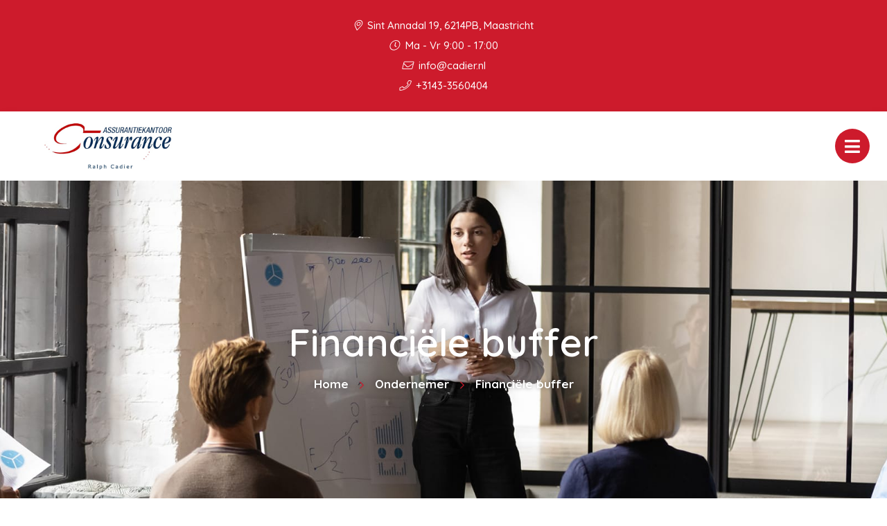

--- FILE ---
content_type: text/html; charset=UTF-8
request_url: https://cadier.nl/ondernemer/financiele-buffer/
body_size: 8361
content:


<!doctype html>
<html class="no-js" lang="nl">
  <head>
    <meta charset="utf-8">
    <meta http-equiv="x-ua-compatible" content="ie=edge">
    <meta name="viewport" content="width=device-width, initial-scale=1.0">
    <link rel="apple-touch-icon" sizes="57x57" href="/images/apple-icon-57x57.png">
    <link rel="apple-touch-icon" sizes="60x60" href="/images/apple-icon-60x60.png">
    <link rel="apple-touch-icon" sizes="72x72" href="/images/apple-icon-72x72.png">
    <link rel="apple-touch-icon" sizes="76x76" href="/images/apple-icon-76x76.png">
    <link rel="apple-touch-icon" sizes="114x114" href="/images/apple-icon-114x114.png">
    <link rel="apple-touch-icon" sizes="120x120" href="/images/apple-icon-120x120.png">
    <link rel="apple-touch-icon" sizes="144x144" href="/images/apple-icon-144x144.png">
    <link rel="apple-touch-icon" sizes="152x152" href="/images/apple-icon-152x152.png">
    <link rel="apple-touch-icon" sizes="180x180" href="/images/apple-icon-180x180.png">
    <link rel="icon" type="image/png" sizes="192x192"  href="/images/android-icon-192x192.png">
    <link rel="icon" type="image/png" sizes="32x32" href="/images/favicon-32x32.png">
    <link rel="icon" type="image/png" sizes="96x96" href="/images/favicon-96x96.png">
    <link rel="icon" type="image/png" sizes="16x16" href="/images/favicon-16x16.png">
    <link rel="manifest" href="/manifest.json">
    <meta name="msapplication-TileColor" content="#ffffff">
    <meta name="msapplication-TileImage" content="/ms-icon-144x144.png">
    <meta name="theme-color" content="#ffffff">
    <title>Assurantiekantoor Consurance Ralph Cadier |   Financiële buffer</title><link rel="preload" data-rocket-preload as="style" href="https://fonts.googleapis.com/css2?family=Quicksand:wght@500;600;700&#038;display=swap" /><link rel="stylesheet" href="https://fonts.googleapis.com/css2?family=Quicksand:wght@500;600;700&#038;display=swap" media="print" onload="this.media='all'" /><noscript><link rel="stylesheet" href="https://fonts.googleapis.com/css2?family=Quicksand:wght@500;600;700&#038;display=swap" /></noscript>
    <link data-minify="1" rel="stylesheet" href="https://cadier.nl/app/cache/min/1/app/themes/bundelpakket-template/css/app.css?ver=1696407671">
    <link rel="preconnect" href="https://fonts.googleapis.com">
    <link rel="preconnect" href="https://fonts.gstatic.com" crossorigin>
    
    <meta name='robots' content='max-image-preview:large' />
	<style>img:is([sizes="auto" i], [sizes^="auto," i]) { contain-intrinsic-size: 3000px 1500px }</style>
	<link href='https://fonts.gstatic.com' crossorigin rel='preconnect' />
<style id='wp-emoji-styles-inline-css' type='text/css'>

	img.wp-smiley, img.emoji {
		display: inline !important;
		border: none !important;
		box-shadow: none !important;
		height: 1em !important;
		width: 1em !important;
		margin: 0 0.07em !important;
		vertical-align: -0.1em !important;
		background: none !important;
		padding: 0 !important;
	}
</style>
<link rel='stylesheet' id='wp-block-library-css' href='https://cadier.nl/wp/wp-includes/css/dist/block-library/style.min.css?ver=6.7.2' type='text/css' media='all' />
<style id='classic-theme-styles-inline-css' type='text/css'>
/*! This file is auto-generated */
.wp-block-button__link{color:#fff;background-color:#32373c;border-radius:9999px;box-shadow:none;text-decoration:none;padding:calc(.667em + 2px) calc(1.333em + 2px);font-size:1.125em}.wp-block-file__button{background:#32373c;color:#fff;text-decoration:none}
</style>
<style id='global-styles-inline-css' type='text/css'>
:root{--wp--preset--aspect-ratio--square: 1;--wp--preset--aspect-ratio--4-3: 4/3;--wp--preset--aspect-ratio--3-4: 3/4;--wp--preset--aspect-ratio--3-2: 3/2;--wp--preset--aspect-ratio--2-3: 2/3;--wp--preset--aspect-ratio--16-9: 16/9;--wp--preset--aspect-ratio--9-16: 9/16;--wp--preset--color--black: #000000;--wp--preset--color--cyan-bluish-gray: #abb8c3;--wp--preset--color--white: #ffffff;--wp--preset--color--pale-pink: #f78da7;--wp--preset--color--vivid-red: #cf2e2e;--wp--preset--color--luminous-vivid-orange: #ff6900;--wp--preset--color--luminous-vivid-amber: #fcb900;--wp--preset--color--light-green-cyan: #7bdcb5;--wp--preset--color--vivid-green-cyan: #00d084;--wp--preset--color--pale-cyan-blue: #8ed1fc;--wp--preset--color--vivid-cyan-blue: #0693e3;--wp--preset--color--vivid-purple: #9b51e0;--wp--preset--gradient--vivid-cyan-blue-to-vivid-purple: linear-gradient(135deg,rgba(6,147,227,1) 0%,rgb(155,81,224) 100%);--wp--preset--gradient--light-green-cyan-to-vivid-green-cyan: linear-gradient(135deg,rgb(122,220,180) 0%,rgb(0,208,130) 100%);--wp--preset--gradient--luminous-vivid-amber-to-luminous-vivid-orange: linear-gradient(135deg,rgba(252,185,0,1) 0%,rgba(255,105,0,1) 100%);--wp--preset--gradient--luminous-vivid-orange-to-vivid-red: linear-gradient(135deg,rgba(255,105,0,1) 0%,rgb(207,46,46) 100%);--wp--preset--gradient--very-light-gray-to-cyan-bluish-gray: linear-gradient(135deg,rgb(238,238,238) 0%,rgb(169,184,195) 100%);--wp--preset--gradient--cool-to-warm-spectrum: linear-gradient(135deg,rgb(74,234,220) 0%,rgb(151,120,209) 20%,rgb(207,42,186) 40%,rgb(238,44,130) 60%,rgb(251,105,98) 80%,rgb(254,248,76) 100%);--wp--preset--gradient--blush-light-purple: linear-gradient(135deg,rgb(255,206,236) 0%,rgb(152,150,240) 100%);--wp--preset--gradient--blush-bordeaux: linear-gradient(135deg,rgb(254,205,165) 0%,rgb(254,45,45) 50%,rgb(107,0,62) 100%);--wp--preset--gradient--luminous-dusk: linear-gradient(135deg,rgb(255,203,112) 0%,rgb(199,81,192) 50%,rgb(65,88,208) 100%);--wp--preset--gradient--pale-ocean: linear-gradient(135deg,rgb(255,245,203) 0%,rgb(182,227,212) 50%,rgb(51,167,181) 100%);--wp--preset--gradient--electric-grass: linear-gradient(135deg,rgb(202,248,128) 0%,rgb(113,206,126) 100%);--wp--preset--gradient--midnight: linear-gradient(135deg,rgb(2,3,129) 0%,rgb(40,116,252) 100%);--wp--preset--font-size--small: 13px;--wp--preset--font-size--medium: 20px;--wp--preset--font-size--large: 36px;--wp--preset--font-size--x-large: 42px;--wp--preset--spacing--20: 0.44rem;--wp--preset--spacing--30: 0.67rem;--wp--preset--spacing--40: 1rem;--wp--preset--spacing--50: 1.5rem;--wp--preset--spacing--60: 2.25rem;--wp--preset--spacing--70: 3.38rem;--wp--preset--spacing--80: 5.06rem;--wp--preset--shadow--natural: 6px 6px 9px rgba(0, 0, 0, 0.2);--wp--preset--shadow--deep: 12px 12px 50px rgba(0, 0, 0, 0.4);--wp--preset--shadow--sharp: 6px 6px 0px rgba(0, 0, 0, 0.2);--wp--preset--shadow--outlined: 6px 6px 0px -3px rgba(255, 255, 255, 1), 6px 6px rgba(0, 0, 0, 1);--wp--preset--shadow--crisp: 6px 6px 0px rgba(0, 0, 0, 1);}:where(.is-layout-flex){gap: 0.5em;}:where(.is-layout-grid){gap: 0.5em;}body .is-layout-flex{display: flex;}.is-layout-flex{flex-wrap: wrap;align-items: center;}.is-layout-flex > :is(*, div){margin: 0;}body .is-layout-grid{display: grid;}.is-layout-grid > :is(*, div){margin: 0;}:where(.wp-block-columns.is-layout-flex){gap: 2em;}:where(.wp-block-columns.is-layout-grid){gap: 2em;}:where(.wp-block-post-template.is-layout-flex){gap: 1.25em;}:where(.wp-block-post-template.is-layout-grid){gap: 1.25em;}.has-black-color{color: var(--wp--preset--color--black) !important;}.has-cyan-bluish-gray-color{color: var(--wp--preset--color--cyan-bluish-gray) !important;}.has-white-color{color: var(--wp--preset--color--white) !important;}.has-pale-pink-color{color: var(--wp--preset--color--pale-pink) !important;}.has-vivid-red-color{color: var(--wp--preset--color--vivid-red) !important;}.has-luminous-vivid-orange-color{color: var(--wp--preset--color--luminous-vivid-orange) !important;}.has-luminous-vivid-amber-color{color: var(--wp--preset--color--luminous-vivid-amber) !important;}.has-light-green-cyan-color{color: var(--wp--preset--color--light-green-cyan) !important;}.has-vivid-green-cyan-color{color: var(--wp--preset--color--vivid-green-cyan) !important;}.has-pale-cyan-blue-color{color: var(--wp--preset--color--pale-cyan-blue) !important;}.has-vivid-cyan-blue-color{color: var(--wp--preset--color--vivid-cyan-blue) !important;}.has-vivid-purple-color{color: var(--wp--preset--color--vivid-purple) !important;}.has-black-background-color{background-color: var(--wp--preset--color--black) !important;}.has-cyan-bluish-gray-background-color{background-color: var(--wp--preset--color--cyan-bluish-gray) !important;}.has-white-background-color{background-color: var(--wp--preset--color--white) !important;}.has-pale-pink-background-color{background-color: var(--wp--preset--color--pale-pink) !important;}.has-vivid-red-background-color{background-color: var(--wp--preset--color--vivid-red) !important;}.has-luminous-vivid-orange-background-color{background-color: var(--wp--preset--color--luminous-vivid-orange) !important;}.has-luminous-vivid-amber-background-color{background-color: var(--wp--preset--color--luminous-vivid-amber) !important;}.has-light-green-cyan-background-color{background-color: var(--wp--preset--color--light-green-cyan) !important;}.has-vivid-green-cyan-background-color{background-color: var(--wp--preset--color--vivid-green-cyan) !important;}.has-pale-cyan-blue-background-color{background-color: var(--wp--preset--color--pale-cyan-blue) !important;}.has-vivid-cyan-blue-background-color{background-color: var(--wp--preset--color--vivid-cyan-blue) !important;}.has-vivid-purple-background-color{background-color: var(--wp--preset--color--vivid-purple) !important;}.has-black-border-color{border-color: var(--wp--preset--color--black) !important;}.has-cyan-bluish-gray-border-color{border-color: var(--wp--preset--color--cyan-bluish-gray) !important;}.has-white-border-color{border-color: var(--wp--preset--color--white) !important;}.has-pale-pink-border-color{border-color: var(--wp--preset--color--pale-pink) !important;}.has-vivid-red-border-color{border-color: var(--wp--preset--color--vivid-red) !important;}.has-luminous-vivid-orange-border-color{border-color: var(--wp--preset--color--luminous-vivid-orange) !important;}.has-luminous-vivid-amber-border-color{border-color: var(--wp--preset--color--luminous-vivid-amber) !important;}.has-light-green-cyan-border-color{border-color: var(--wp--preset--color--light-green-cyan) !important;}.has-vivid-green-cyan-border-color{border-color: var(--wp--preset--color--vivid-green-cyan) !important;}.has-pale-cyan-blue-border-color{border-color: var(--wp--preset--color--pale-cyan-blue) !important;}.has-vivid-cyan-blue-border-color{border-color: var(--wp--preset--color--vivid-cyan-blue) !important;}.has-vivid-purple-border-color{border-color: var(--wp--preset--color--vivid-purple) !important;}.has-vivid-cyan-blue-to-vivid-purple-gradient-background{background: var(--wp--preset--gradient--vivid-cyan-blue-to-vivid-purple) !important;}.has-light-green-cyan-to-vivid-green-cyan-gradient-background{background: var(--wp--preset--gradient--light-green-cyan-to-vivid-green-cyan) !important;}.has-luminous-vivid-amber-to-luminous-vivid-orange-gradient-background{background: var(--wp--preset--gradient--luminous-vivid-amber-to-luminous-vivid-orange) !important;}.has-luminous-vivid-orange-to-vivid-red-gradient-background{background: var(--wp--preset--gradient--luminous-vivid-orange-to-vivid-red) !important;}.has-very-light-gray-to-cyan-bluish-gray-gradient-background{background: var(--wp--preset--gradient--very-light-gray-to-cyan-bluish-gray) !important;}.has-cool-to-warm-spectrum-gradient-background{background: var(--wp--preset--gradient--cool-to-warm-spectrum) !important;}.has-blush-light-purple-gradient-background{background: var(--wp--preset--gradient--blush-light-purple) !important;}.has-blush-bordeaux-gradient-background{background: var(--wp--preset--gradient--blush-bordeaux) !important;}.has-luminous-dusk-gradient-background{background: var(--wp--preset--gradient--luminous-dusk) !important;}.has-pale-ocean-gradient-background{background: var(--wp--preset--gradient--pale-ocean) !important;}.has-electric-grass-gradient-background{background: var(--wp--preset--gradient--electric-grass) !important;}.has-midnight-gradient-background{background: var(--wp--preset--gradient--midnight) !important;}.has-small-font-size{font-size: var(--wp--preset--font-size--small) !important;}.has-medium-font-size{font-size: var(--wp--preset--font-size--medium) !important;}.has-large-font-size{font-size: var(--wp--preset--font-size--large) !important;}.has-x-large-font-size{font-size: var(--wp--preset--font-size--x-large) !important;}
:where(.wp-block-post-template.is-layout-flex){gap: 1.25em;}:where(.wp-block-post-template.is-layout-grid){gap: 1.25em;}
:where(.wp-block-columns.is-layout-flex){gap: 2em;}:where(.wp-block-columns.is-layout-grid){gap: 2em;}
:root :where(.wp-block-pullquote){font-size: 1.5em;line-height: 1.6;}
</style>
<link rel='stylesheet' id='actueel-nieuws-css' href='https://cadier.nl/app/plugins/actueel-nieuws/public/css/actueel-nieuws-public.css?ver=3.0.2' type='text/css' media='all' />
<link data-minify="1" rel='stylesheet' id='stekkit-blocks-css' href='https://cadier.nl/app/cache/min/1/app/plugins/lbi-blocks/public/css/stekkit-blocks-public.css?ver=1696407671' type='text/css' media='all' />
<style id='rocket-lazyload-inline-css' type='text/css'>
.rll-youtube-player{position:relative;padding-bottom:56.23%;height:0;overflow:hidden;max-width:100%;}.rll-youtube-player:focus-within{outline: 2px solid currentColor;outline-offset: 5px;}.rll-youtube-player iframe{position:absolute;top:0;left:0;width:100%;height:100%;z-index:100;background:0 0}.rll-youtube-player img{bottom:0;display:block;left:0;margin:auto;max-width:100%;width:100%;position:absolute;right:0;top:0;border:none;height:auto;-webkit-transition:.4s all;-moz-transition:.4s all;transition:.4s all}.rll-youtube-player img:hover{-webkit-filter:brightness(75%)}.rll-youtube-player .play{height:100%;width:100%;left:0;top:0;position:absolute;background:url(https://cadier.nl/app/plugins/wp-rocket/assets/img/youtube.png) no-repeat center;background-color: transparent !important;cursor:pointer;border:none;}
</style>




<link rel="https://api.w.org/" href="https://cadier.nl/wp-json/" /><link rel="alternate" title="JSON" type="application/json" href="https://cadier.nl/wp-json/wp/v2/pages/2895" /><link rel="EditURI" type="application/rsd+xml" title="RSD" href="https://cadier.nl/wp/xmlrpc.php?rsd" />
<meta name="generator" content="WordPress 6.7.2" />
<link rel="canonical" href="https://cadier.nl/ondernemer/financiele-buffer/" />
<link rel='shortlink' href='https://cadier.nl/?p=2895' />
<link rel="alternate" title="oEmbed (JSON)" type="application/json+oembed" href="https://cadier.nl/wp-json/oembed/1.0/embed?url=https%3A%2F%2Fcadier.nl%2Fondernemer%2Ffinanciele-buffer%2F" />
<link rel="alternate" title="oEmbed (XML)" type="text/xml+oembed" href="https://cadier.nl/wp-json/oembed/1.0/embed?url=https%3A%2F%2Fcadier.nl%2Fondernemer%2Ffinanciele-buffer%2F&#038;format=xml" />

		<style type="text/css" id="wp-custom-css">
			a{
	color: #cd1b2c;
}		</style>
		<noscript><style id="rocket-lazyload-nojs-css">.rll-youtube-player, [data-lazy-src]{display:none !important;}</style></noscript>  <meta name="generator" content="WP Rocket 3.17.4" data-wpr-features="wpr_minify_concatenate_js wpr_lazyload_images wpr_lazyload_iframes wpr_image_dimensions wpr_minify_css wpr_desktop" /></head>
  <body>
    <header data-rocket-location-hash="a958a4e02512def1962799edcb763194">
              
        <div data-rocket-location-hash="05530c91a8a3ae45213a9758ad4a1dec" class="top-bar-container">
          <ul class="information-container">
            <li>
                <i class="fal fa-map-marker-alt"></i>
                Sint Annadal 19, 6214PB, Maastricht       
            </li>
                          <li>
                <i class="fal fa-clock"></i> 
                Ma - Vr 9:00 - 17:00              </li>
                      </ul>
          <ul class="information-container">
                                          <li>
                  <a href="mailto:info@cadier.nl">
                    <i class="fal fa-envelope"></i> info@cadier.nl                  </a>
                </li>
                                                                                  <li>
                  <a href="tel:+31433560404">
                    <i class="fal fa-phone"></i> +3143-3560404                  </a>
                </li>
                                    </ul>
        </div>
      
      <div data-rocket-location-hash="161859874d8eee0842d4d3fc043e5d71" class="menu-container">
        <div data-rocket-location-hash="66b3bd864f3ce2aec3c935f525eb9fc2" class="logo-menu">
          <div class="logo-container">
                                <a href="/"><img width="310" height="100" src="data:image/svg+xml,%3Csvg%20xmlns='http://www.w3.org/2000/svg'%20viewBox='0%200%20310%20100'%3E%3C/svg%3E" alt="" data-lazy-src="https://cadier.nl/app/uploads/2022/07/logo.jpg"><noscript><img width="310" height="100" src="https://cadier.nl/app/uploads/2022/07/logo.jpg" alt=""></noscript></a>
                      </div>
          <nav>
            <ul id="menu-main-menu" class="menu"><li id="menu-item-5" class="menu-item menu-item-type-custom menu-item-object-custom menu-item-5"><a href="/">Home</a></li>
<li id="menu-item-263" class="menu-item menu-item-type-custom menu-item-object-custom menu-item-has-children menu-item-has-children menu-item-263"><a href="#">Over ons</a>
<ul class="sub-menu">
	<li id="menu-item-1640" class="menu-item menu-item-type-custom menu-item-object-custom menu-item-1640"><a href="/over-ons/">Wie zijn wij</a></li>
	<li id="menu-item-1641" class="menu-item menu-item-type-custom menu-item-object-custom menu-item-1641"><a href="/aangesloten-bij/">Aangesloten bij</a></li>
	<li id="menu-item-3018" class="menu-item menu-item-type-post_type menu-item-object-page menu-item-3018"><a href="https://cadier.nl/over-ons/vergelijkingskaarten/">Vergelijkingskaarten</a></li>
	<li id="menu-item-1643" class="menu-item menu-item-type-custom menu-item-object-custom menu-item-1643"><a href="/downloads/">Downloads</a></li>
</ul>
</li>
<li id="menu-item-7" class="menu-item menu-item-type-custom menu-item-object-custom menu-item-has-children menu-item-has-children menu-item-7"><a href="#">Diensten</a>
<ul class="sub-menu">
	<li id="menu-item-1644" class="menu-item menu-item-type-custom menu-item-object-custom menu-item-1644"><a href="/verzekeringen/">Verzekeringen</a></li>
	<li id="menu-item-1645" class="menu-item menu-item-type-custom menu-item-object-custom menu-item-1645"><a href="/hypotheek/">Hypotheek</a></li>
	<li id="menu-item-1646" class="menu-item menu-item-type-custom menu-item-object-custom menu-item-1646"><a href="/financien/">Financiën</a></li>
	<li id="menu-item-2994" class="menu-item menu-item-type-post_type menu-item-object-page menu-item-2994"><a href="https://cadier.nl/bedrijfsverzekeringen/">Bedrijfsverzekeringen</a></li>
	<li id="menu-item-2992" class="menu-item menu-item-type-post_type menu-item-object-page current-page-ancestor menu-item-2992"><a href="https://cadier.nl/ondernemer/">Ondernemer</a></li>
	<li id="menu-item-2993" class="menu-item menu-item-type-post_type menu-item-object-page menu-item-2993"><a href="https://cadier.nl/werknemers/">Werknemers</a></li>
</ul>
</li>
<li id="menu-item-232" class="menu-item menu-item-type-custom menu-item-object-custom menu-item-has-children menu-item-has-children menu-item-232"><a href="#">Klantenservice</a>
<ul class="sub-menu">
	<li id="menu-item-2361" class="menu-item menu-item-type-post_type menu-item-object-page menu-item-2361"><a href="https://cadier.nl/adreswijziging/">Adreswijziging</a></li>
	<li id="menu-item-2360" class="menu-item menu-item-type-post_type menu-item-object-page menu-item-2360"><a href="https://cadier.nl/afspraak-maken/">Afspraak maken</a></li>
	<li id="menu-item-2359" class="menu-item menu-item-type-post_type menu-item-object-page menu-item-2359"><a href="https://cadier.nl/autowijziging/">Autowijziging</a></li>
	<li id="menu-item-2358" class="menu-item menu-item-type-post_type menu-item-object-page menu-item-2358"><a href="https://cadier.nl/klacht-melden/">Klacht melden</a></li>
	<li id="menu-item-2357" class="menu-item menu-item-type-post_type menu-item-object-page menu-item-2357"><a href="https://cadier.nl/schade-melden/">Schade melden</a></li>
	<li id="menu-item-2356" class="menu-item menu-item-type-post_type menu-item-object-page menu-item-2356"><a href="https://cadier.nl/terugbelservice/">Terugbelservice</a></li>
	<li id="menu-item-3000" class="menu-item menu-item-type-custom menu-item-object-custom menu-item-3000"><a target="_blank" href="https://www.adviseuronline.nl">Digitale Polismap</a></li>
</ul>
</li>
<li id="menu-item-1651" class="menu-item menu-item-type-custom menu-item-object-custom menu-item-1651"><a href="/contact">Contact</a></li>
</ul>          </nav>
          <button class="menu-toggle"></button>
          <div class="overlay"></div>
        </div>
        <div data-rocket-location-hash="fbafa6b400b211d05a20615bd03db16a" class="button-group-icon">
                  <a class="button-icon" href="/terugbelservice">
                          <i class="far fa-phone-alt"></i>
            
            <div class="text-container">
              <span class="title">Terugbelservice</span>
              <span class="description">Wij bellen u!</span>
            </div>            
          </a>
          <button class="button-icon second open-search">
            <i class="fal fa-search"></i>
            <span class="text-container">
              <span class="title">Zoeken</span>
            </span>
          </button>
        </div>
        <div data-rocket-location-hash="090ea34165f9677bb5974439f373bffb" class="header-search-form">
           <form action="https://cadier.nl/">
    <input type="text" placeholder="Uw zoekterm" name="s" value="">
    <button><i class="fal fa-search"></i></button>
</form>          <div class="overlay"></div>
        </div>        
      </div>
    </header>

    <main data-rocket-location-hash="7dc2ae7b9b4d899fea14ed59e8d4a7b8" class="block-wrapper template-page" role="main">
        <header data-rocket-location-hash="b853154fab10ce4d4bd0b23cd5d33d3e" class="block header-block layout-background-image">
            <div data-rocket-location-hash="04b24f2a01e05ca636ff58e62299aa1e" class="container">
                <div class="image-container">
                                            <img width="2000" height="624" src="data:image/svg+xml,%3Csvg%20xmlns='http://www.w3.org/2000/svg'%20viewBox='0%200%202000%20624'%3E%3C/svg%3E" alt="Financiële buffer afbeelding" data-lazy-src="https://cadier.nl/app/themes/bundelpakket-template/images/title/ondernemer.jpg"><noscript><img width="2000" height="624" src="https://cadier.nl/app/themes/bundelpakket-template/images/title/ondernemer.jpg" alt="Financiële buffer afbeelding"></noscript>
                                    </div>
                <div class="text-container">
                     <h1>Financiële buffer</h1>
                        <ul class="breadcrumbs"><li><a href="/">Home</a></li><li><a href="https://cadier.nl/ondernemer/">Ondernemer</a></li><li>Financiële buffer</li></ul>                </div>
            </div>
        </header>
              
 <!-- Text block start --> 
<div data-rocket-location-hash="0f8c4d66b5608289c7958a8cf6444640" class="block text-block layout-wide">

        
    <div data-rocket-location-hash="1ded919732da144e02a015d2156ecef5" class="container">
        <p><strong>Bijna iedere ondernemer kent tijden van grote drukte met goede verdiensten en stille periodes waarin het inkomen lager is. Ook kunnen uw uitgaven soms onverwacht hoog zijn.&nbsp;Met een financiële buffer kunt u die golfbeweging in inkomsten en uitgaven opvangen.</strong></p>
            
    </div>
</div>
<!-- Text block end -->



<!-- Title block start --> 
<div data-rocket-location-hash="0683f1560d1df1f29ee4891a4060e5bc" class="block title-block">

    <!-- Load custom admin controls -->
    
    <div data-rocket-location-hash="68e122c6b23b4519e49c5a2a57b5f054" class="container">
        <h3>
            Financiële reserve        </h3>            
    </div>
</div>
<!-- Title block end -->  

 <!-- Text block start --> 
<div data-rocket-location-hash="c7c659dd3b4ed72d2a2fe8e21bf34dfa" class="block text-block layout-wide">

        
    <div data-rocket-location-hash="e78f661669626b32a35ef61e94e53af1" class="container">
        <p>U kunt een buffer aanleggen om altijd op tijd uw btw, inkomsten-, venootschaps-, dividend- en loonbelasting te kunnen betalen. En uw financiële reserve moet groot genoeg zijn om materialen, &nbsp;gereedschap of apparatuur waar u van afhankelijk bent, te vervangen. Dat geldt ook voor de bedrijfsauto of de bestelbus. Houd verder rekening met het risico om opdrachten te verliezen en met schommelingen in inkomsten als uw bedrijf met economische tegenwind te maken krijgt.</p>
            
    </div>
</div>
<!-- Text block end -->

 <!-- Text block start --> 
<div data-rocket-location-hash="7b85e7cf31081a8525507c1a6e5a4871" class="block text-block layout-wide">

        
    <div data-rocket-location-hash="9977d61c3ff181bf93d694767789968e" class="container">
        <p>Hoe groot uw buffer is, wordt bepaald door uw bedrijfssituatie maar ook uw gezinssituatie. Wij adviseren u over de manier waarop u het best een reserve opbouwt.</p>
            
    </div>
</div>
<!-- Text block end -->



<!-- Title block start --> 
<div data-rocket-location-hash="774186a18aa2d5a1e3ddb762e919bd4d" class="block title-block">

    <!-- Load custom admin controls -->
    
    <div data-rocket-location-hash="4c540835e72d0520b255e1d4586334f4" class="container">
        <h3>
            Verzekeringen voor bedrijfscontinuïteit        </h3>            
    </div>
</div>
<!-- Title block end -->  

 <!-- Text block start --> 
<div data-rocket-location-hash="0864dc339a2fc39b3fd80df54f92a62a" class="block text-block layout-wide">

        
    <div data-rocket-location-hash="504ea679be4187ce2c96ad18a3ea8a38" class="container">
        <p>Een buffer is nooit onbeperkt. Voor grote financiële risico´s moet u zich verzekeren om uw inkomen en de bedrijfscontinuïteit veilig te stellen. Met goede bedrijfsverzekeringen voorkomt u dat u bij schade zoveel geld verliest dat uw bedrijf failliet gaat. En met een inkomensverzekering houdt u uw inkomen op peil bij arbeidsongeschiktheid en pensioen. Wij maken een risicoanalyse en adviseren u over <a href='/werknemers/ziekteverzuim-en-arbeidsongeschiktheid'>geschikte verzekeringen</a>.</p>
            
    </div>
</div>
<!-- Text block end -->



<!-- Title block start --> 
<div data-rocket-location-hash="50ae97dfbd33256a1fc9908719d5f40f" class="block title-block">

    <!-- Load custom admin controls -->
    
    <div data-rocket-location-hash="19de17b88b367759cfdc65eede2d33b8" class="container">
        <h4>
            Gerelateerde pagina&#8217;s        </h4>            
    </div>
</div>
<!-- Title block end -->  

 <!-- Text block start --> 
<div data-rocket-location-hash="9b86b507f49e0a53f0babd2648a1bfa2" class="block text-block layout-wide">

        
    <div data-rocket-location-hash="40297ec0c66602d6094b5c9d6a7df5f9" class="container">
        <ul class='bundelpakket-teksten__related-pages-list'>
<li class='bundelpakket-teksten__related-pages-list__item'><a href='https://cadier.nl/ondernemer/arbeidsongeschiktheidsverzekering/' class='bundelpakket-teksten__related-pages-list__link-item'>Arbeidsongeschiktheidsverzekering</a></li>
<li class='bundelpakket-teksten__related-pages-list__item'><a href='https://cadier.nl/ondernemer/pensioen/' class='bundelpakket-teksten__related-pages-list__link-item'>Pensioen</a></li>
<li class='bundelpakket-teksten__related-pages-list__item'><a href='https://cadier.nl/ondernemer/overlijdensrisicoverzekering/' class='bundelpakket-teksten__related-pages-list__link-item'>Overlijdensrisicoverzekering</a></li>
<li class='bundelpakket-teksten__related-pages-list__item'><a href='https://cadier.nl/ondernemer/zelfstandigen-zonder-personeel-zzp/' class='bundelpakket-teksten__related-pages-list__link-item'>Zelfstandigen zonder personeel (zzp)</a></li>
<li class='bundelpakket-teksten__related-pages-list__item'><a href='https://cadier.nl/ondernemer/financiele-buffer/' class='bundelpakket-teksten__related-pages-list__link-item'>Financiële buffer</a></li>
<li class='bundelpakket-teksten__related-pages-list__item'><a href='https://cadier.nl/ondernemer/rechtsbijstandverzekering/' class='bundelpakket-teksten__related-pages-list__link-item'>Rechtsbijstandverzekering</a></li>
</ul>
            
    </div>
</div>
<!-- Text block end -->
          </main>


<footer data-rocket-location-hash="7cd9f5dbff2674c2dff587d6f9dc2cb5">
      <div data-rocket-location-hash="deb9cbee272a7f60013116c13c06f746" class="container">
        <div data-rocket-location-hash="8e8c6af5cf65a7fd4771329b4f208226" class="upper-footer">
          <div class="information-container">
            <h3>Assurantiekantoor Consurance Ralph Cadier</h3>
            <p>Met onze jarenlange ervaring kijken wij vakkundig naar uw persoonlijke situatie en wensen.</p>
            <ul class="social-media">
                                                                                                </ul>
          </div>
          <div class="information-container">
            <h3>Contactinformatie</h3>
            <ul>
              <li>
                <i class="fal fa-building"></i>
                Sint Annadal 19, 6214PB, Maastricht              </li>
                              <li>
                  <a href="tel:+31433560404">
                    <i class="fal fa-phone"></i> 
                    +3143-3560404                </a>
                </li>
                                                          <li>
                  <a href="mailto:info@cadier.nl">
                    <i class="fal fa-envelope"></i> info@cadier.nl                  </a>
                </li>
                                            <li>
                  <i class="far fa-clock"></i> 
                  Ma - Vr 9:00 - 17:00                </li>
              
                                          </ul>
          </div>
          <div class="information-container">
            <h3>Snelle Links</h3>
            <ul id="menu-footer-menu" class=""><li id="menu-item-30" class="menu-item menu-item-type-custom menu-item-object-custom menu-item-30"><a href="/verzekeringen">Verzekeringen</a></li>
<li id="menu-item-31" class="menu-item menu-item-type-custom menu-item-object-custom menu-item-31"><a href="/hypotheek">Hypotheken</a></li>
<li id="menu-item-32" class="menu-item menu-item-type-custom menu-item-object-custom menu-item-32"><a href="/financien">Financiën</a></li>
<li id="menu-item-2997" class="menu-item menu-item-type-post_type menu-item-object-page menu-item-2997"><a href="https://cadier.nl/bedrijfsverzekeringen/">Bedrijfsverzekeringen</a></li>
</ul>          </div>
          <div class="information-container">
            <h3>Vragen? Neem contact op!</h3>
            <a href="/contact" class="button icon">
              <i class="fal fa-envelope-open-text"></i>
              Contact
            </a>
          </div>
        </div>
        <div data-rocket-location-hash="e7b113955a397052ecae28456d11935e" class="lower-footer">
          <span class="copyright">Website door <a href="https://www.letsbuildit.nl" target="_blank">Let's build IT</a></span>
          <ul id="menu-footer-bottom-menu" class="link-list"><li id="menu-item-40" class="menu-item menu-item-type-custom menu-item-object-custom menu-item-40"><a href="/disclaimer/">Disclaimer</a></li>
<li id="menu-item-41" class="menu-item menu-item-type-custom menu-item-object-custom menu-item-41"><a href="/privacy-statement/">Privacy Statement</a></li>
<li id="menu-item-42" class="menu-item menu-item-type-custom menu-item-object-custom menu-item-42"><a href="/algemene-voorwaarden/">Algemene Voorwaarden</a></li>
</ul>        </div>
      </div>
    </footer>

    
    
    
    
    
    
    
    <script>window.lazyLoadOptions=[{elements_selector:"img[data-lazy-src],.rocket-lazyload,iframe[data-lazy-src]",data_src:"lazy-src",data_srcset:"lazy-srcset",data_sizes:"lazy-sizes",class_loading:"lazyloading",class_loaded:"lazyloaded",threshold:300,callback_loaded:function(element){if(element.tagName==="IFRAME"&&element.dataset.rocketLazyload=="fitvidscompatible"){if(element.classList.contains("lazyloaded")){if(typeof window.jQuery!="undefined"){if(jQuery.fn.fitVids){jQuery(element).parent().fitVids()}}}}}},{elements_selector:".rocket-lazyload",data_src:"lazy-src",data_srcset:"lazy-srcset",data_sizes:"lazy-sizes",class_loading:"lazyloading",class_loaded:"lazyloaded",threshold:300,}];window.addEventListener('LazyLoad::Initialized',function(e){var lazyLoadInstance=e.detail.instance;if(window.MutationObserver){var observer=new MutationObserver(function(mutations){var image_count=0;var iframe_count=0;var rocketlazy_count=0;mutations.forEach(function(mutation){for(var i=0;i<mutation.addedNodes.length;i++){if(typeof mutation.addedNodes[i].getElementsByTagName!=='function'){continue}
if(typeof mutation.addedNodes[i].getElementsByClassName!=='function'){continue}
images=mutation.addedNodes[i].getElementsByTagName('img');is_image=mutation.addedNodes[i].tagName=="IMG";iframes=mutation.addedNodes[i].getElementsByTagName('iframe');is_iframe=mutation.addedNodes[i].tagName=="IFRAME";rocket_lazy=mutation.addedNodes[i].getElementsByClassName('rocket-lazyload');image_count+=images.length;iframe_count+=iframes.length;rocketlazy_count+=rocket_lazy.length;if(is_image){image_count+=1}
if(is_iframe){iframe_count+=1}}});if(image_count>0||iframe_count>0||rocketlazy_count>0){lazyLoadInstance.update()}});var b=document.getElementsByTagName("body")[0];var config={childList:!0,subtree:!0};observer.observe(b,config)}},!1)</script><script data-no-minify="1" async src="https://cadier.nl/app/plugins/wp-rocket/assets/js/lazyload/17.8.3/lazyload.min.js"></script>  <script>var rocket_beacon_data = {"ajax_url":"https:\/\/cadier.nl\/wp\/wp-admin\/admin-ajax.php","nonce":"6b26f87954","url":"https:\/\/cadier.nl\/ondernemer\/financiele-buffer","is_mobile":false,"width_threshold":1600,"height_threshold":700,"delay":500,"debug":null,"status":{"atf":true,"lrc":true},"elements":"img, video, picture, p, main, div, li, svg, section, header, span","lrc_threshold":1800}</script><script src="https://cadier.nl/app/cache/min/1/677b7ba61de7dadcf84416d31e728313.js" data-minify="1"></script></body>
</html>

<!-- This website is like a Rocket, isn't it? Performance optimized by WP Rocket. Learn more: https://wp-rocket.me - Debug: cached@1768410221 -->